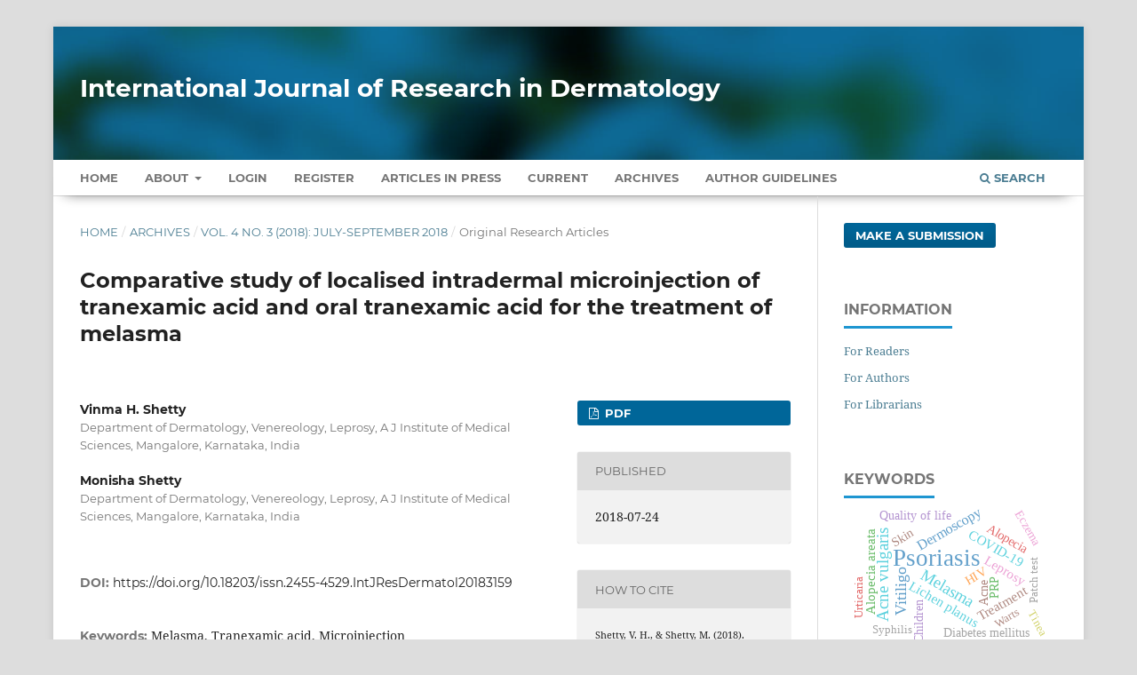

--- FILE ---
content_type: text/html; charset=utf-8
request_url: https://www.ijord.com/index.php/ijord/article/view/383
body_size: 9676
content:
<!DOCTYPE html>
<html lang="en-US" xml:lang="en-US">
<head>
	<meta charset="utf-8">
	<meta name="viewport" content="width=device-width, initial-scale=1.0" />
	<title>
		Comparative study of localised intradermal microinjection of tranexamic acid and oral tranexamic acid for the treatment of melasma
							| International Journal of Research in Dermatology
			</title>

	
<meta name="generator" content="Open Journal Systems 3.3.0.13">
<meta name="gs_meta_revision" content="1.1"/>
<meta name="citation_journal_title" content="International Journal of Research in Dermatology"/>
<meta name="citation_journal_abbrev" content="Int J Res Dermatol"/>
<meta name="citation_issn" content="2455-4529"/> 
<meta name="citation_author" content="Vinma H. Shetty"/>
<meta name="citation_author_institution" content="Department of Dermatology, Venereology, Leprosy, A J Institute of Medical Sciences, Mangalore, Karnataka, India"/>
<meta name="citation_author" content="Monisha Shetty"/>
<meta name="citation_author_institution" content="Department of Dermatology, Venereology, Leprosy, A J Institute of Medical Sciences, Mangalore, Karnataka, India"/>
<meta name="citation_title" content="Comparative study of localised intradermal microinjection of tranexamic acid and oral tranexamic acid for the treatment of melasma"/>
<meta name="citation_language" content="en"/>
<meta name="citation_date" content="2018/07/24"/>
<meta name="citation_volume" content="4"/>
<meta name="citation_issue" content="3"/>
<meta name="citation_firstpage" content="363"/>
<meta name="citation_lastpage" content="367"/>
<meta name="citation_doi" content="10.18203/issn.2455-4529.IntJResDermatol20183159"/>
<meta name="citation_abstract_html_url" content="https://www.ijord.com/index.php/ijord/article/view/383"/>
<meta name="citation_keywords" xml:lang="en" content="Melasma"/>
<meta name="citation_keywords" xml:lang="en" content="Tranexamic acid"/>
<meta name="citation_keywords" xml:lang="en" content="Microinjection"/>
<meta name="citation_pdf_url" content="https://www.ijord.com/index.php/ijord/article/download/383/222"/>
<meta name="citation_reference" content="Sarkar R, Arora P, Garg VK, Sonthalia S, Gokhale N. Melasma update. Indian Dermatol Online J. 2014;5:426-35."/>
<meta name="citation_reference" content="Gupta AK, Gover MD, Nouri K, Taylor S. The treatment of melasma: A review of clinical trials. J Am Acad Dermatol. 2006;55:1048-65."/>
<meta name="citation_reference" content="Bentley-Phillips B, Bayles MA.Cutaneous reactions to topical application of hydroquinone. Results of a 6-year investigation Afr Med J. 1975;49:1391-5."/>
<meta name="citation_reference" content="Hurley ME, Guervara IL, Gonzales RM, Pandya AG. Efficacy of glycolic acid peels in the treatment of melasma. Arch Dermatol. 2002;138:1578-82."/>
<meta name="citation_reference" content="Li YH, Chen JZ, Wei HC, Wu Y, Liu M, Xu YY, et al. Efficacy and safety of intense pulsed light in treatment of melasma in Chinese patients. Dermatol Surg. 2008;34:693-700."/>
<meta name="citation_reference" content="Ando H, Matsui MS, Ichihashi M. Quasi- drugs developed in Japan for the prevention or treatment of hyperpigmentary disorders. Int J Mol Sci. 2010;11:2566-75."/>
<meta name="citation_reference" content="Karn D, Kc S, Amatya A, Razouria EA, Timalsina M. Oral tranexamic acid for the treatment of melasma. Kathmandu Univ Med J (KUMJ). 2012;10:40-3."/>
<meta name="citation_reference" content="Calapai G, Gangemi S, Mannucci C, Miniullo PL, Casciaro M, Calapai F. Systematic review of tranexamic acid adverse reactions. J Pharmacovigil. 2015;3:1-7."/>
<meta name="citation_reference" content="Nijor T. Treatment of melasma with tranexamic acid. Clin Res. 1979;13:3129-31."/>
<meta name="citation_reference" content="Malathi M, Thappa DM. Systemic skin whitening/lightening agents: What is the evidence? Indian J Dermatol Venereol Leprol. 2013;79:842-6."/>
<meta name="citation_reference" content="Lee JH, Park JG, Lim SH, Kim JY, Ahn KY, et al. Localized intradermal microinjection of tranexamic acid for treatment of melasma in Asian patients: A Preliminary Clinical Trial Dermatol Surg. 2006;32:626-31."/>
<meta name="citation_reference" content="Maeda K, Tomita Y. Mechanism of the inhibitory effect of tranexamic acid on melanogenesis in cultured human melanocytes in the presence of keratinocyte- conditioned medium. J Health Sci. 2007;53(4):389-96."/>
<meta name="citation_reference" content="Li D, Shi Y, Li M, Liu J, Feng X. Tranexamic acid can treat ultraviolet radiation - induced pigmentation in guinea pigs. Eur J Dermatol. 2010;20:289-92."/>
<meta name="citation_reference" content="Elfar NN, El Maghraby GM. Efficacy of intradermal injection of tranexamic acid, topical silymarin and glycolic acid peeling in treatment of melasma: A comparative study. J Clin Exp Dermatol Res. 2015;6:1-7."/>
<meta name="citation_reference" content="Aamir S, Naseem R. Oral tranexamic acid in treatment of melasma in Pakistani population: A pilot study. J Pak Assoc Dermatol. 2014;24:198-203."/>
<meta name="citation_reference" content="Wu S, Shi H, Wu H, Yan S, Guo J, Sun Y, et al. Treatment of melasma with oral administration of tranexamic acid. Aesthetic Plast Surg. 2012;36:964-70."/>
<link rel="schema.DC" href="https://purl.org/dc/elements/1.1/" />
<meta name="DC.Creator.PersonalName" content="Vinma H. Shetty"/>
<meta name="DC.Creator.PersonalName" content="Monisha Shetty"/>
<meta name="DC.Date.created" scheme="ISO8601" content="2018-07-24"/>
<meta name="DC.Date.dateSubmitted" scheme="ISO8601" content="2018-04-02"/>
<meta name="DC.Date.issued" scheme="ISO8601" content="2018-07-24"/>
<meta name="DC.Date.modified" scheme="ISO8601" content="2018-07-24"/>
<meta name="DC.Description" xml:lang="en" content="Background: Melasma is an acquired hypermelanosis affecting the sun- exposed areas of the skin, most commonly the face and neck. Different treatment modalities have been utilized in different studies with varying, not so satisfactory outcomes. The aim of the study was to compare the efficacy of localized intradermal microinjection of tranexamic acid with oral tranexamic acid in melasma patients.Methods: It is a prospective comparative study. All patients enrolled in the study were divided into 2 groups - twenty in each treatment group. In group A, patients were given intradermal injections of tranexamic acid (4 mg/ml) once at three week intervals (0, 3, 6, 9, 12 weeks) for 12 weeks. Group B patients were given oral tranexamic acid 250 mg twice a day for 12 weeks. Following parameters were evaluated before and after 12 weeks of treatment: a) digital photographs b) MASI score c) patient subjective assessment d) dermoscopic photographs. Software (SPSS, version 16.0 statistical packages) was used.Results: Clinical efficacy of the treatment in 2 different groups showed higher efficacy with intradermal microinjection (35.6%) compare to oral tranexamic acid (21.7%). Patient's subjective assessment showed good improvement in 63.15% of cases in group A, whereas in group B 27.8% of cases showed good improvement.Conclusions: Intralesional localized microinjection of tranexamic acid is a promising new therapeutic modality for the treatment of resistant melasma."/>
<meta name="DC.Format" scheme="IMT" content="application/pdf"/>
<meta name="DC.Identifier" content="383"/>
<meta name="DC.Identifier.pageNumber" content="363-367"/>
<meta name="DC.Identifier.DOI" content="10.18203/issn.2455-4529.IntJResDermatol20183159"/>
<meta name="DC.Identifier.URI" content="https://www.ijord.com/index.php/ijord/article/view/383"/>
<meta name="DC.Language" scheme="ISO639-1" content="en"/>
<meta name="DC.Rights" content="Copyright (c) 2018 International Journal of Research in Dermatology"/>
<meta name="DC.Rights" content=""/>
<meta name="DC.Source" content="International Journal of Research in Dermatology"/>
<meta name="DC.Source.ISSN" content="2455-4529"/>
<meta name="DC.Source.Issue" content="3"/>
<meta name="DC.Source.Volume" content="4"/>
<meta name="DC.Source.URI" content="https://www.ijord.com/index.php/ijord"/>
<meta name="DC.Subject" xml:lang="en" content="Melasma"/>
<meta name="DC.Subject" xml:lang="en" content="Tranexamic acid"/>
<meta name="DC.Subject" xml:lang="en" content="Microinjection"/>
<meta name="DC.Title" content="Comparative study of localised intradermal microinjection of tranexamic acid and oral tranexamic acid for the treatment of melasma"/>
<meta name="DC.Type" content="Text.Serial.Journal"/>
<meta name="DC.Type.articleType" content="Original Research Articles"/>
	<link rel="stylesheet" href="https://www.ijord.com/index.php/ijord/$$$call$$$/page/page/css?name=stylesheet" type="text/css" /><link rel="stylesheet" href="https://www.ijord.com/lib/pkp/styles/fontawesome/fontawesome.css?v=3.3.0.13" type="text/css" /><link rel="stylesheet" href="https://www.ijord.com/plugins/generic/citations/css/citations.css?v=3.3.0.13" type="text/css" /><link rel="stylesheet" href="https://www.ijord.com/plugins/generic/paperbuzz/paperbuzzviz/assets/css/paperbuzzviz.css?v=3.3.0.13" type="text/css" /><link rel="stylesheet" href="https://www.ijord.com/public/journals/1/styleSheet.css?d=2024-12-27+12%3A10%3A06" type="text/css" />
</head>
<body class="pkp_page_article pkp_op_view" dir="ltr">

	<div class="pkp_structure_page">

				<header class="pkp_structure_head" id="headerNavigationContainer" role="banner">
						 <nav class="cmp_skip_to_content" aria-label="Jump to content links">
	<a href="#pkp_content_main">Skip to main content</a>
	<a href="#siteNav">Skip to main navigation menu</a>
		<a href="#pkp_content_footer">Skip to site footer</a>
</nav>

			<div class="pkp_head_wrapper">

				<div class="pkp_site_name_wrapper">
					<button class="pkp_site_nav_toggle">
						<span>Open Menu</span>
					</button>
										<div class="pkp_site_name">
																<a href="						https://www.ijord.com/index.php/ijord/index
					" class="is_text" style="text-transform: none;text-decoration: none;">International Journal of Research in Dermatology</a>
										</div>
				</div>

				
				<nav class="pkp_site_nav_menu" aria-label="Site Navigation">
					<a id="siteNav"></a>
					<div class="pkp_navigation_primary_row">
						<div class="pkp_navigation_primary_wrapper">
																				<ul id="navigationPrimary" class="pkp_navigation_primary pkp_nav_list">
		<li class><a href="https://www.ijord.com/index.php/ijord/index">Home</a></li>
								<li class="">
				<a href="https://www.ijord.com/index.php/ijord/about">
					About
				</a>
									<ul>
																					<li class="">
									<a href="https://www.ijord.com/index.php/ijord/about">
										About the Journal
									</a>
								</li>
																												<li class="">
									<a href="https://www.ijord.com/index.php/ijord/about/submissions">
										Submissions
									</a>
								</li>
																												<li class="">
									<a href="https://www.ijord.com/index.php/ijord/about/editorialTeam">
										Editorial Team
									</a>
								</li>
																												<li class="">
									<a href="https://www.ijord.com/index.php/ijord/about/privacy">
										Privacy Statement
									</a>
								</li>
																												<li class="">
									<a href="https://www.ijord.com/index.php/ijord/about/contact">
										Contact
									</a>
								</li>
																		</ul>
							</li>
															<li class="">
				<a href="https://www.ijord.com/index.php/ijord/login">
					Login
				</a>
							</li>
								<li class="">
				<a href="https://www.ijord.com/index.php/ijord/user/register">
					Register
				</a>
							</li>
								<li class="">
				<a href="https://www.ijord.com/index.php/ijord/issue/view/3">
					Articles In Press
				</a>
							</li>
								<li class="">
				<a href="https://www.ijord.com/index.php/ijord/issue/current">
					Current
				</a>
							</li>
								<li class="">
				<a href="https://www.ijord.com/index.php/ijord/issue/archive">
					Archives
				</a>
							</li>
				<li class><a href="https://www.ijord.com/index.php/ijord/about/submissions#authorGuidelines">Author Guidelines</a></li>
	</ul>

				

																						<div class="pkp_navigation_search_wrapper">
									<a href="https://www.ijord.com/index.php/ijord/search" class="pkp_search pkp_search_desktop">
										<span class="fa fa-search" aria-hidden="true"></span>
										Search
									</a>
								</div>
													</div>
					</div>
				</nav>
			</div><!-- .pkp_head_wrapper -->
		</header><!-- .pkp_structure_head -->

						<div class="pkp_structure_content has_sidebar">
			<div class="pkp_structure_main" role="main">
				<a id="pkp_content_main"></a>

<div class="page page_article">
			<nav class="cmp_breadcrumbs" role="navigation" aria-label="You are here:">
	<ol>
		<li>
			<a href="https://www.ijord.com/index.php/ijord/index">
				Home
			</a>
			<span class="separator">/</span>
		</li>
		<li>
			<a href="https://www.ijord.com/index.php/ijord/issue/archive">
				Archives
			</a>
			<span class="separator">/</span>
		</li>
					<li>
				<a href="https://www.ijord.com/index.php/ijord/issue/view/14">
					Vol. 4 No. 3 (2018): July-September 2018
				</a>
				<span class="separator">/</span>
			</li>
				<li class="current" aria-current="page">
			<span aria-current="page">
									Original Research Articles
							</span>
		</li>
	</ol>
</nav>
	
		  	 <article class="obj_article_details">

		
	<h1 class="page_title">
		Comparative study of localised intradermal microinjection of tranexamic acid and oral tranexamic acid for the treatment of melasma
	</h1>

	
	<div class="row">
		<div class="main_entry">

							<section class="item authors">
					<h2 class="pkp_screen_reader">Authors</h2>
					<ul class="authors">
											<li>
							<span class="name">
								Vinma H. Shetty
							</span>
															<span class="affiliation">
									Department of Dermatology, Venereology, Leprosy, A J Institute of Medical Sciences, Mangalore, Karnataka, India
																	</span>
																				</li>
											<li>
							<span class="name">
								Monisha Shetty
							</span>
															<span class="affiliation">
									Department of Dermatology, Venereology, Leprosy, A J Institute of Medical Sciences, Mangalore, Karnataka, India
																	</span>
																				</li>
										</ul>
				</section>
			
																												<section class="item doi">
						<h2 class="label">
														DOI:
						</h2>
						<span class="value">
							<a href="https://doi.org/10.18203/issn.2455-4529.IntJResDermatol20183159">
								https://doi.org/10.18203/issn.2455-4529.IntJResDermatol20183159
							</a>
						</span>
					</section>
							
									<section class="item keywords">
				<h2 class="label">
										Keywords:
				</h2>
				<span class="value">
											Melasma, 											Tranexamic acid, 											Microinjection									</span>
			</section>
			
										<section class="item abstract">
					<h2 class="label">Abstract</h2>
					<p><strong>Background:</strong> Melasma is an acquired hypermelanosis affecting the sun- exposed areas of the skin, most commonly the face and neck. Different treatment modalities have been utilized in different studies with varying, not so satisfactory outcomes. The aim of the study was to compare the efficacy of localized intradermal microinjection of tranexamic acid with oral tranexamic acid in melasma patients.</p><p><strong>Methods:</strong> It is a prospective comparative study. All patients enrolled in the study were divided into 2 groups - twenty in each treatment group. In group A, patients were given intradermal injections of tranexamic acid (4 mg/ml) once at three week intervals (0, 3, 6, 9, 12 weeks) for 12 weeks. Group B patients were given oral tranexamic acid 250 mg twice a day for 12 weeks. Following parameters were evaluated before and after 12 weeks of treatment: a) digital photographs b) MASI score c) patient subjective assessment d) dermoscopic photographs. Software (SPSS, version 16.0 statistical packages) was used.<strong></strong></p><p><strong>Results:</strong> Clinical efficacy of the treatment in 2 different groups showed higher efficacy with intradermal microinjection (35.6%) compare to oral tranexamic acid (21.7%). Patient's subjective assessment showed good improvement in 63.15% of cases in group A, whereas in group B 27.8% of cases showed good improvement.</p><p><strong>Conclusions:</strong> Intralesional localized microinjection of tranexamic acid is a promising new therapeutic modality for the treatment of resistant melasma.</p>
				</section>
			
			<div class="item downloads_chart">
	<h3 class="label">
		Metrics
	</h3>
	<div id="paperbuzz"><div id="loading">Metrics Loading ...</div></div>
	<script type="001b6e78d3a30429cbab7441-text/javascript">
		window.onload = function () {
			var options = {
				paperbuzzStatsJson: JSON.parse('{\"altmetrics_sources\":[{\"events\":null,\"events_count\":1022,\"events_count_by_day\":[{\"count\":6,\"date\":\"2018-07-24\"},{\"count\":6,\"date\":\"2018-07-25\"},{\"count\":1,\"date\":\"2018-07-26\"},{\"count\":2,\"date\":\"2018-07-27\"},{\"count\":1,\"date\":\"2018-07-28\"},{\"count\":4,\"date\":\"2018-07-31\"},{\"count\":1,\"date\":\"2018-08-01\"},{\"count\":2,\"date\":\"2018-08-02\"},{\"count\":1,\"date\":\"2018-08-04\"},{\"count\":1,\"date\":\"2018-08-06\"},{\"count\":3,\"date\":\"2018-08-07\"},{\"count\":4,\"date\":\"2018-08-09\"},{\"count\":3,\"date\":\"2018-08-12\"},{\"count\":1,\"date\":\"2018-08-13\"},{\"count\":2,\"date\":\"2018-08-14\"},{\"count\":1,\"date\":\"2018-08-17\"},{\"count\":3,\"date\":\"2018-08-18\"},{\"count\":1,\"date\":\"2018-08-19\"},{\"count\":2,\"date\":\"2018-08-20\"},{\"count\":4,\"date\":\"2018-08-21\"},{\"count\":1,\"date\":\"2018-08-22\"},{\"count\":2,\"date\":\"2018-08-23\"}],\"events_count_by_month\":[{\"count\":20,\"date\":\"2018-07\"},{\"count\":42,\"date\":\"2018-08\"},{\"count\":34,\"date\":\"2018-09\"},{\"count\":42,\"date\":\"2018-10\"},{\"count\":33,\"date\":\"2018-11\"},{\"count\":27,\"date\":\"2018-12\"},{\"count\":18,\"date\":\"2019-01\"},{\"count\":31,\"date\":\"2019-02\"},{\"count\":40,\"date\":\"2019-03\"},{\"count\":10,\"date\":\"2019-04\"},{\"count\":17,\"date\":\"2019-05\"},{\"count\":13,\"date\":\"2019-06\"},{\"count\":15,\"date\":\"2019-07\"},{\"count\":14,\"date\":\"2019-08\"},{\"count\":15,\"date\":\"2019-09\"},{\"count\":8,\"date\":\"2019-10\"},{\"count\":18,\"date\":\"2019-11\"},{\"count\":13,\"date\":\"2019-12\"},{\"count\":10,\"date\":\"2020-01\"},{\"count\":13,\"date\":\"2020-02\"},{\"count\":17,\"date\":\"2020-03\"},{\"count\":17,\"date\":\"2020-04\"},{\"count\":8,\"date\":\"2020-05\"},{\"count\":13,\"date\":\"2020-06\"},{\"count\":6,\"date\":\"2020-07\"},{\"count\":8,\"date\":\"2020-08\"},{\"count\":9,\"date\":\"2020-09\"},{\"count\":8,\"date\":\"2020-10\"},{\"count\":7,\"date\":\"2020-11\"},{\"count\":11,\"date\":\"2020-12\"},{\"count\":12,\"date\":\"2021-01\"},{\"count\":4,\"date\":\"2021-02\"},{\"count\":11,\"date\":\"2021-03\"},{\"count\":9,\"date\":\"2021-04\"},{\"count\":10,\"date\":\"2021-05\"},{\"count\":9,\"date\":\"2021-06\"},{\"count\":7,\"date\":\"2021-07\"},{\"count\":7,\"date\":\"2021-08\"},{\"count\":6,\"date\":\"2021-09\"},{\"count\":25,\"date\":\"2021-10\"},{\"count\":13,\"date\":\"2021-11\"},{\"count\":5,\"date\":\"2021-12\"},{\"count\":6,\"date\":\"2022-01\"},{\"count\":2,\"date\":\"2022-02\"},{\"count\":5,\"date\":\"2022-03\"},{\"count\":6,\"date\":\"2022-04\"},{\"count\":3,\"date\":\"2022-05\"},{\"count\":14,\"date\":\"2022-06\"},{\"count\":11,\"date\":\"2022-07\"},{\"count\":11,\"date\":\"2022-08\"},{\"count\":3,\"date\":\"2022-09\"},{\"count\":13,\"date\":\"2022-10\"},{\"count\":11,\"date\":\"2022-11\"},{\"count\":4,\"date\":\"2022-12\"},{\"count\":2,\"date\":\"2023-01\"},{\"count\":2,\"date\":\"2023-02\"},{\"count\":7,\"date\":\"2023-03\"},{\"count\":6,\"date\":\"2023-04\"},{\"count\":5,\"date\":\"2023-05\"},{\"count\":12,\"date\":\"2023-06\"},{\"count\":4,\"date\":\"2023-07\"},{\"count\":5,\"date\":\"2023-08\"},{\"count\":5,\"date\":\"2023-09\"},{\"count\":5,\"date\":\"2023-10\"},{\"count\":5,\"date\":\"2023-11\"},{\"count\":7,\"date\":\"2023-12\"},{\"count\":19,\"date\":\"2024-01\"},{\"count\":6,\"date\":\"2024-02\"},{\"count\":18,\"date\":\"2024-03\"},{\"count\":16,\"date\":\"2024-04\"},{\"count\":7,\"date\":\"2024-05\"},{\"count\":7,\"date\":\"2024-06\"},{\"count\":9,\"date\":\"2024-07\"},{\"count\":5,\"date\":\"2024-08\"},{\"count\":8,\"date\":\"2024-09\"},{\"count\":4,\"date\":\"2024-10\"},{\"count\":12,\"date\":\"2024-11\"},{\"count\":2,\"date\":\"2024-12\"},{\"count\":6,\"date\":\"2025-01\"},{\"count\":3,\"date\":\"2025-02\"},{\"count\":8,\"date\":\"2025-03\"},{\"count\":7,\"date\":\"2025-04\"},{\"count\":8,\"date\":\"2025-05\"},{\"count\":5,\"date\":\"2025-06\"},{\"count\":15,\"date\":\"2025-07\"},{\"count\":4,\"date\":\"2025-08\"},{\"count\":7,\"date\":\"2025-09\"},{\"count\":13,\"date\":\"2025-10\"},{\"count\":13,\"date\":\"2025-11\"},{\"count\":7,\"date\":\"2025-12\"},{\"count\":4,\"date\":\"2026-01\"}],\"events_count_by_year\":[{\"count\":198,\"date\":null},{\"count\":212,\"date\":null},{\"count\":127,\"date\":null},{\"count\":118,\"date\":null},{\"count\":89,\"date\":null},{\"count\":65,\"date\":null},{\"count\":113,\"date\":null},{\"count\":96,\"date\":null},{\"count\":4,\"date\":null}],\"source\":{\"display_name\":\"PDF views\"},\"source_id\":\"pdf\"}]}'),
				minItemsToShowGraph: {
					minEventsForYearly: 10,
					minEventsForMonthly: 10,
					minEventsForDaily: 6,
					minYearsForYearly: 3,
					minMonthsForMonthly: 2,
					minDaysForDaily: 1 //first 30 days only
				},
				graphheight: 150,
				graphwidth: 300,
				showTitle: false,
				showMini: false,
								published_date: [2018, 7, 24],
							}

			var paperbuzzviz = undefined;
			paperbuzzviz = new PaperbuzzViz(options);
			paperbuzzviz.initViz();
		}
	</script>
</div>

																																																<section class="item author_bios">
					<h2 class="label">
													Author Biographies
											</h2>
																		<section class="sub_item">
								<h3 class="label">
																																							Vinma H. Shetty, <span class="affiliation">Department of Dermatology, Venereology, Leprosy, A J Institute of Medical Sciences, Mangalore, Karnataka, India</span>
																	</h3>
								<div class="value">
									Associate Professor;  Department of Dermatology, Venereology and leprosy
								</div>
							</section>
																								<section class="sub_item">
								<h3 class="label">
																																							Monisha Shetty, <span class="affiliation">Department of Dermatology, Venereology, Leprosy, A J Institute of Medical Sciences, Mangalore, Karnataka, India</span>
																	</h3>
								<div class="value">
									Post graduate; Department of Dermatology
								</div>
							</section>
															</section>
			
										<section class="item references" style="word-break: break-word;">
					<h2 class="label">
						References
					</h2>
					<div class="value">
																					<p>Sarkar R, Arora P, Garg VK, Sonthalia S, Gokhale N. Melasma update. Indian Dermatol Online J. 2014;5:426-35. </p>
															<p>Gupta AK, Gover MD, Nouri K, Taylor S. The treatment of melasma: A review of clinical trials. J Am Acad Dermatol. 2006;55:1048-65. </p>
															<p>Bentley-Phillips B, Bayles MA.Cutaneous reactions to topical application of hydroquinone. Results of a 6-year investigation Afr Med J. 1975;49:1391-5. </p>
															<p>Hurley ME, Guervara IL, Gonzales RM, Pandya AG. Efficacy of glycolic acid peels in the treatment of melasma. Arch Dermatol. 2002;138:1578-82. </p>
															<p>Li YH, Chen JZ, Wei HC, Wu Y, Liu M, Xu YY, et al. Efficacy and safety of intense pulsed light in treatment of melasma in Chinese patients. Dermatol Surg. 2008;34:693-700. </p>
															<p>Ando H, Matsui MS, Ichihashi M. Quasi- drugs developed in Japan for the prevention or treatment of hyperpigmentary disorders. Int J Mol Sci. 2010;11:2566-75. </p>
															<p>Karn D, Kc S, Amatya A, Razouria EA, Timalsina M. Oral tranexamic acid for the treatment of melasma. Kathmandu Univ Med J (KUMJ). 2012;10:40-3. </p>
															<p>Calapai G, Gangemi S, Mannucci C, Miniullo PL, Casciaro M, Calapai F. Systematic review of tranexamic acid adverse reactions. J Pharmacovigil. 2015;3:1-7. </p>
															<p>Nijor T. Treatment of melasma with tranexamic acid. Clin Res. 1979;13:3129-31. </p>
															<p>Malathi M, Thappa DM. Systemic skin whitening/lightening agents: What is the evidence? Indian J Dermatol Venereol Leprol. 2013;79:842-6. </p>
															<p>Lee JH, Park JG, Lim SH, Kim JY, Ahn KY, et al. Localized intradermal microinjection of tranexamic acid for treatment of melasma in Asian patients: A Preliminary Clinical Trial Dermatol Surg. 2006;32:626-31. </p>
															<p>Maeda K, Tomita Y. Mechanism of the inhibitory effect of tranexamic acid on melanogenesis in cultured human melanocytes in the presence of keratinocyte- conditioned medium. J Health Sci. 2007;53(4):389-96. </p>
															<p>Li D, Shi Y, Li M, Liu J, Feng X. Tranexamic acid can treat ultraviolet radiation - induced pigmentation in guinea pigs. Eur J Dermatol. 2010;20:289-92. </p>
															<p>Elfar NN, El Maghraby GM. Efficacy of intradermal injection of tranexamic acid, topical silymarin and glycolic acid peeling in treatment of melasma: A comparative study. J Clin Exp Dermatol Res. 2015;6:1-7. </p>
															<p>Aamir S, Naseem R. Oral tranexamic acid in treatment of melasma in Pakistani population: A pilot study. J Pak Assoc Dermatol. 2014;24:198-203. </p>
															<p>Wu S, Shi H, Wu H, Yan S, Guo J, Sun Y, et al. Treatment of melasma with oral administration of tranexamic acid. Aesthetic Plast Surg. 2012;36:964-70. </p>
																		</div>
				</section>
			
		</div><!-- .main_entry -->

		<div class="entry_details">

						
										<div class="item galleys">
					<h2 class="pkp_screen_reader">
						Downloads
					</h2>
					<ul class="value galleys_links">
													<li>
								
	
							

<a class="obj_galley_link pdf" href="https://www.ijord.com/index.php/ijord/article/view/383/222">

		
	PDF

	</a>
							</li>
											</ul>
				</div>
						
						<div class="item published">
				<section class="sub_item">
					<h2 class="label">
						Published
					</h2>
					<div class="value">
																			<span>2018-07-24</span>
																	</div>
				</section>
							</div>
			
										<div class="item citation">
					<section class="sub_item citation_display">
						<h2 class="label">
							How to Cite
						</h2>
						<div class="value">
							<div id="citationOutput" role="region" aria-live="polite">
								<div class="csl-bib-body">
  <div class="csl-entry">Shetty, V. H., &#38; Shetty, M. (2018). Comparative study of localised intradermal microinjection of tranexamic acid and oral tranexamic acid for the treatment of melasma. <i>International Journal of Research in Dermatology</i>, <i>4</i>(3), 363–367. https://doi.org/10.18203/issn.2455-4529.IntJResDermatol20183159</div>
</div>
							</div>
							<div class="citation_formats">
								<button class="cmp_button citation_formats_button" aria-controls="cslCitationFormats" aria-expanded="false" data-csl-dropdown="true">
									More Citation Formats
								</button>
								<div id="cslCitationFormats" class="citation_formats_list" aria-hidden="true">
									<ul class="citation_formats_styles">
																					<li>
												<a
													aria-controls="citationOutput"
													href="https://www.ijord.com/index.php/ijord/citationstylelanguage/get/acm-sig-proceedings?submissionId=383&amp;publicationId=293"
													data-load-citation
													data-json-href="https://www.ijord.com/index.php/ijord/citationstylelanguage/get/acm-sig-proceedings?submissionId=383&amp;publicationId=293&amp;return=json"
												>
													ACM
												</a>
											</li>
																					<li>
												<a
													aria-controls="citationOutput"
													href="https://www.ijord.com/index.php/ijord/citationstylelanguage/get/acs-nano?submissionId=383&amp;publicationId=293"
													data-load-citation
													data-json-href="https://www.ijord.com/index.php/ijord/citationstylelanguage/get/acs-nano?submissionId=383&amp;publicationId=293&amp;return=json"
												>
													ACS
												</a>
											</li>
																					<li>
												<a
													aria-controls="citationOutput"
													href="https://www.ijord.com/index.php/ijord/citationstylelanguage/get/apa?submissionId=383&amp;publicationId=293"
													data-load-citation
													data-json-href="https://www.ijord.com/index.php/ijord/citationstylelanguage/get/apa?submissionId=383&amp;publicationId=293&amp;return=json"
												>
													APA
												</a>
											</li>
																					<li>
												<a
													aria-controls="citationOutput"
													href="https://www.ijord.com/index.php/ijord/citationstylelanguage/get/associacao-brasileira-de-normas-tecnicas?submissionId=383&amp;publicationId=293"
													data-load-citation
													data-json-href="https://www.ijord.com/index.php/ijord/citationstylelanguage/get/associacao-brasileira-de-normas-tecnicas?submissionId=383&amp;publicationId=293&amp;return=json"
												>
													ABNT
												</a>
											</li>
																					<li>
												<a
													aria-controls="citationOutput"
													href="https://www.ijord.com/index.php/ijord/citationstylelanguage/get/chicago-author-date?submissionId=383&amp;publicationId=293"
													data-load-citation
													data-json-href="https://www.ijord.com/index.php/ijord/citationstylelanguage/get/chicago-author-date?submissionId=383&amp;publicationId=293&amp;return=json"
												>
													Chicago
												</a>
											</li>
																					<li>
												<a
													aria-controls="citationOutput"
													href="https://www.ijord.com/index.php/ijord/citationstylelanguage/get/harvard-cite-them-right?submissionId=383&amp;publicationId=293"
													data-load-citation
													data-json-href="https://www.ijord.com/index.php/ijord/citationstylelanguage/get/harvard-cite-them-right?submissionId=383&amp;publicationId=293&amp;return=json"
												>
													Harvard
												</a>
											</li>
																					<li>
												<a
													aria-controls="citationOutput"
													href="https://www.ijord.com/index.php/ijord/citationstylelanguage/get/ieee?submissionId=383&amp;publicationId=293"
													data-load-citation
													data-json-href="https://www.ijord.com/index.php/ijord/citationstylelanguage/get/ieee?submissionId=383&amp;publicationId=293&amp;return=json"
												>
													IEEE
												</a>
											</li>
																					<li>
												<a
													aria-controls="citationOutput"
													href="https://www.ijord.com/index.php/ijord/citationstylelanguage/get/modern-language-association?submissionId=383&amp;publicationId=293"
													data-load-citation
													data-json-href="https://www.ijord.com/index.php/ijord/citationstylelanguage/get/modern-language-association?submissionId=383&amp;publicationId=293&amp;return=json"
												>
													MLA
												</a>
											</li>
																					<li>
												<a
													aria-controls="citationOutput"
													href="https://www.ijord.com/index.php/ijord/citationstylelanguage/get/turabian-fullnote-bibliography?submissionId=383&amp;publicationId=293"
													data-load-citation
													data-json-href="https://www.ijord.com/index.php/ijord/citationstylelanguage/get/turabian-fullnote-bibliography?submissionId=383&amp;publicationId=293&amp;return=json"
												>
													Turabian
												</a>
											</li>
																					<li>
												<a
													aria-controls="citationOutput"
													href="https://www.ijord.com/index.php/ijord/citationstylelanguage/get/vancouver?submissionId=383&amp;publicationId=293"
													data-load-citation
													data-json-href="https://www.ijord.com/index.php/ijord/citationstylelanguage/get/vancouver?submissionId=383&amp;publicationId=293&amp;return=json"
												>
													Vancouver
												</a>
											</li>
																			</ul>
																			<div class="label">
											Download Citation
										</div>
										<ul class="citation_formats_styles">
																							<li>
													<a href="https://www.ijord.com/index.php/ijord/citationstylelanguage/download/ris?submissionId=383&amp;publicationId=293">
														<span class="fa fa-download"></span>
														Endnote/Zotero/Mendeley (RIS)
													</a>
												</li>
																							<li>
													<a href="https://www.ijord.com/index.php/ijord/citationstylelanguage/download/bibtex?submissionId=383&amp;publicationId=293">
														<span class="fa fa-download"></span>
														BibTeX
													</a>
												</li>
																					</ul>
																	</div>
							</div>
						</div>
					</section>
				</div>
			
										<div class="item issue">

											<section class="sub_item">
							<h2 class="label">
								Issue
							</h2>
							<div class="value">
								<a class="title" href="https://www.ijord.com/index.php/ijord/issue/view/14">
									Vol. 4 No. 3 (2018): July-September 2018
								</a>
							</div>
						</section>
					
											<section class="sub_item">
							<h2 class="label">
								Section
							</h2>
							<div class="value">
								Original Research Articles
							</div>
						</section>
					
									</div>
			
															
						
			<div class="item citations-container" data-image-path="https://www.ijord.com/plugins/generic/citations/images/" data-citations-url="https://www.ijord.com/index.php/ijord/citations/get?citationsId=10.18203%2Fissn.2455-4529.IntJResDermatol20183159&amp;citationsShowList=1&amp;citationsProvider=crossref"
     data-citations-provider="crossref" data-citations-total="1" data-citations-list="1"
     data-show-google="1" data-show-pmc="1">
	<div id="citations-loader"></div>
	<div class="citations-count">
		<div class="citations-count-crossref">
			<img class="img-fluid" src="https://www.ijord.com/plugins/generic/citations/images/crossref.png" alt="Crossref"/>
			<div class="badge_total"></div>
		</div>
		<div class="citations-count-scopus">
			<img src="https://www.ijord.com/plugins/generic/citations/images/scopus.png" alt="Scopus"/>
			<br/>
			<span class="badge_total"></span>
		</div>
		<div class="citations-count-google">
			<a href="https://scholar.google.com/scholar?q=10.18203/issn.2455-4529.IntJResDermatol20183159" target="_blank" rel="noreferrer">
				<img src="https://www.ijord.com/plugins/generic/citations/images/scholar.png" alt="Google Scholar"/>
			</a>
		</div>
		<div class="citations-count-pmc">
			<a href="http://europepmc.org/search?scope=fulltext&query=(REF:10.18203/issn.2455-4529.IntJResDermatol20183159)" target="_blank" rel="noreferrer">
				<img src="https://www.ijord.com/plugins/generic/citations/images/pmc.png" alt="Europe PMC"/>
				<br/>
				<span class="badge_total"></span>
			</a>
		</div>
	</div>
	<div class="citations-list"></div>
    </div>


		</div><!-- .entry_details -->
	</div><!-- .row -->

</article>

	

</div><!-- .page -->

	</div><!-- pkp_structure_main -->

									<div class="pkp_structure_sidebar left" role="complementary" aria-label="Sidebar">
				 
<div class="pkp_block block_make_submission">
	<h2 class="pkp_screen_reader">
		Make a Submission
	</h2>

	<div class="content">
		<a class="block_make_submission_link" href="https://www.ijord.com/index.php/ijord/about/submissions">
			Make a Submission
		</a>
	</div>
</div>
<div class="pkp_block block_information">
	<h2 class="title">Information</h2>
	<div class="content">
		<ul>
							<li>
					<a href="https://www.ijord.com/index.php/ijord/information/readers">
						For Readers
					</a>
				</li>
										<li>
					<a href="https://www.ijord.com/index.php/ijord/information/authors">
						For Authors
					</a>
				</li>
										<li>
					<a href="https://www.ijord.com/index.php/ijord/information/librarians">
						For Librarians
					</a>
				</li>
					</ul>
	</div>
</div>
<div class="pkp_block block_Keywordcloud">
	<span class="title">Keywords</span>
	<div class="content" id='wordcloud'></div>

	<script type="001b6e78d3a30429cbab7441-text/javascript">
	function randomColor() {
		var cores = ['#1f77b4', '#ff7f0e', '#2ca02c', '#d62728', '#9467bd', '#8c564b', '#e377c2', '#7f7f7f', '#bcbd22', '#17becf'];
		return cores[Math.floor(Math.random()*cores.length)];
	}

	document.addEventListener("DOMContentLoaded", function() {
		var keywords = [{"text":"Psoriasis","size":66},{"text":"Acne vulgaris","size":34},{"text":"Melasma","size":32},{"text":"Dermatophytosis","size":31},{"text":"Vitiligo","size":30},{"text":"Cutaneous manifestations","size":23},{"text":"Dermoscopy","size":22},{"text":"Leprosy","size":20},{"text":"Lichen planus","size":18},{"text":"Treatment","size":18},{"text":"COVID-19","size":18},{"text":"Alopecia areata","size":18},{"text":"Androgenetic alopecia","size":17},{"text":"HIV","size":17},{"text":"Metabolic syndrome","size":17},{"text":"Quality of life","size":17},{"text":"Acne","size":17},{"text":"Hyperpigmentation","size":17},{"text":"Skin","size":16},{"text":"Histopathology","size":16},{"text":"Alopecia","size":16},{"text":"Dermatology","size":16},{"text":"Epidemiology","size":15},{"text":"Atopic dermatitis","size":15},{"text":"Diabetes mellitus","size":13},{"text":"Children","size":13},{"text":"PRP","size":13},{"text":"Dermatoses","size":12},{"text":"Eczema","size":12},{"text":"Prevalence","size":12},{"text":"Immunotherapy","size":12},{"text":"Patch test","size":11},{"text":"Tinea","size":11},{"text":"Minoxidil","size":11},{"text":"Allergic contact dermatitis","size":11},{"text":"Warts","size":10},{"text":"Xerosis","size":10},{"text":"Urticaria","size":10},{"text":"Syphilis","size":9},{"text":"Cutaneous","size":9},{"text":"Chronic urticaria","size":9},{"text":"Pemphigus","size":9},{"text":"Efficacy","size":8},{"text":"Fungal infections","size":8},{"text":"Platelet rich plasma","size":8},{"text":"Basal cell carcinoma","size":8},{"text":"Topical corticosteroids","size":8},{"text":"Autologous serum skin test","size":8},{"text":"Skin diseases","size":8},{"text":"Adverse effects","size":8}];
		var totalWeight = 0;
		var width = 300;
		var height = 200;
		var transitionDuration = 200;	
		var length_keywords = keywords.length;
		var layout = d3.layout.cloud();

		layout.size([width, height])
			.words(keywords)
			.fontSize(function(d)
			{
				return fontSize(+d.size);
			})
			.on('end', draw);
		
		var svg = d3.select("#wordcloud").append("svg")
			.attr("viewBox", "0 0 " + width + " " + height)	
			.attr("width", '100%');		
		
		function update() {
			var words = layout.words();
			fontSize = d3.scaleLinear().range([16, 34]);
			if (words.length) {
				fontSize.domain([+words[words.length - 1].size || 1, +words[0].size]);
			}
		}
		
		keywords.forEach(function(item,index){totalWeight += item.size;});

		update();

		function draw(words, bounds) {
			var w = layout.size()[0],
                h = layout.size()[1];

			scaling = bounds
                ? Math.min(
                      w / Math.abs(bounds[1].x - w / 2),
                      w / Math.abs(bounds[0].x - w / 2),
                      h / Math.abs(bounds[1].y - h / 2),
                      h / Math.abs(bounds[0].y - h / 2),
                  ) / 2
                : 1;

			svg
			.append("g")
			.attr(
                "transform",
                "translate(" + [w >> 1, h >> 1] + ")scale(" + scaling + ")",
            )
			.selectAll("text")
				.data(words)
			.enter().append("text")
				.style("font-size", function(d) { return d.size + "px"; })
				.style("font-family", 'serif')
				.style("fill", randomColor)
				.style('cursor', 'pointer')
				.style('opacity', 0.7)
				.attr('class', 'keyword')
				.attr("text-anchor", "middle")
				.attr("transform", function(d) {
					return "translate(" + [d.x, d.y] + ")rotate(" + d.rotate + ")";
				}) 
				.text(function(d) { return d.text; })
				.on("click", function(d, i){
					window.location = "https://www.ijord.com/index.php/ijord/search?query=QUERY_SLUG".replace(/QUERY_SLUG/, encodeURIComponent(''+d.text+''));
				})
				.on("mouseover", function(d, i) {
					d3.select(this).transition()
						.duration(transitionDuration)
						.style('font-size',function(d) { return (d.size + 3) + "px"; })
						.style('opacity', 1);
				})
				.on("mouseout", function(d, i) {
					d3.select(this).transition()
						.duration(transitionDuration)
						.style('font-size',function(d) { return d.size + "px"; })
						.style('opacity', 0.7);
				})
				.on('resize', function() { update() });
		}

		layout.start();

	});

	</script>
</div><div class="pkp_block block_web_feed">
	<h2 class="title">Current Issue</h2>
	<div class="content">
		<ul>
			<li>
				<a href="https://www.ijord.com/index.php/ijord/gateway/plugin/WebFeedGatewayPlugin/atom">
					<img src="https://www.ijord.com/lib/pkp/templates/images/atom.svg" alt="Atom logo">
				</a>
			</li>
			<li>
				<a href="https://www.ijord.com/index.php/ijord/gateway/plugin/WebFeedGatewayPlugin/rss2">
					<img src="https://www.ijord.com/lib/pkp/templates/images/rss20_logo.svg" alt="RSS2 logo">
				</a>
			</li>
			<li>
				<a href="https://www.ijord.com/index.php/ijord/gateway/plugin/WebFeedGatewayPlugin/rss">
					<img src="https://www.ijord.com/lib/pkp/templates/images/rss10_logo.svg" alt="RSS1 logo">
				</a>
			</li>
		</ul>
	</div>
</div>

			</div><!-- pkp_sidebar.left -->
			</div><!-- pkp_structure_content -->

<div class="pkp_structure_footer_wrapper" role="contentinfo">
	<a id="pkp_content_footer"></a>

	<div class="pkp_structure_footer">

					<div class="pkp_footer_content">
				<p>International Journal of Research in Dermatology. Copyright © 2025.</p>
<p>ISSN: 2455-4529</p>
<p><a href="mailto:medipeditor@gmail.com" target="_blank" rel="noopener">medipeditor@gmail.com</a>, <a href="mailto:editor@ijord.com" target="_blank" rel="noopener">editor@ijord.com</a></p>
			</div>
			</div>
</div><!-- pkp_structure_footer_wrapper -->

</div><!-- pkp_structure_page -->

<script src="https://www.ijord.com/lib/pkp/lib/vendor/components/jquery/jquery.min.js?v=3.3.0.13" type="001b6e78d3a30429cbab7441-text/javascript"></script><script src="https://www.ijord.com/lib/pkp/lib/vendor/components/jqueryui/jquery-ui.min.js?v=3.3.0.13" type="001b6e78d3a30429cbab7441-text/javascript"></script><script src="https://www.ijord.com/plugins/themes/default/js/lib/popper/popper.js?v=3.3.0.13" type="001b6e78d3a30429cbab7441-text/javascript"></script><script src="https://www.ijord.com/plugins/themes/default/js/lib/bootstrap/util.js?v=3.3.0.13" type="001b6e78d3a30429cbab7441-text/javascript"></script><script src="https://www.ijord.com/plugins/themes/default/js/lib/bootstrap/dropdown.js?v=3.3.0.13" type="001b6e78d3a30429cbab7441-text/javascript"></script><script src="https://www.ijord.com/plugins/themes/default/js/main.js?v=3.3.0.13" type="001b6e78d3a30429cbab7441-text/javascript"></script><script src="https://www.ijord.com/plugins/generic/citationStyleLanguage/js/articleCitation.js?v=3.3.0.13" type="001b6e78d3a30429cbab7441-text/javascript"></script><script src="https://d3js.org/d3.v4.js?v=3.3.0.13" type="001b6e78d3a30429cbab7441-text/javascript"></script><script src="https://cdnjs.cloudflare.com/ajax/libs/d3-tip/0.9.1/d3-tip.min.js?v=3.3.0.13" type="001b6e78d3a30429cbab7441-text/javascript"></script><script src="https://www.ijord.com/plugins/generic/paperbuzz/paperbuzzviz/paperbuzzviz.js?v=3.3.0.13" type="001b6e78d3a30429cbab7441-text/javascript"></script><script src="https://www.ijord.com/plugins/generic/citations/js/citations.js?v=3.3.0.13" type="001b6e78d3a30429cbab7441-text/javascript"></script><script src="https://cdn.jsdelivr.net/gh/holtzy/D3-graph-gallery@master/LIB/d3.layout.cloud.js?v=3.3.0.13" type="001b6e78d3a30429cbab7441-text/javascript"></script><script type="001b6e78d3a30429cbab7441-text/javascript">
(function (w, d, s, l, i) { w[l] = w[l] || []; var f = d.getElementsByTagName(s)[0],
j = d.createElement(s), dl = l != 'dataLayer' ? '&l=' + l : ''; j.async = true; 
j.src = 'https://www.googletagmanager.com/gtag/js?id=' + i + dl; f.parentNode.insertBefore(j, f); 
function gtag(){dataLayer.push(arguments)}; gtag('js', new Date()); gtag('config', i); })
(window, document, 'script', 'dataLayer', 'UA-130662560-11');
</script>


<script src="/cdn-cgi/scripts/7d0fa10a/cloudflare-static/rocket-loader.min.js" data-cf-settings="001b6e78d3a30429cbab7441-|49" defer></script><script defer src="https://static.cloudflareinsights.com/beacon.min.js/vcd15cbe7772f49c399c6a5babf22c1241717689176015" integrity="sha512-ZpsOmlRQV6y907TI0dKBHq9Md29nnaEIPlkf84rnaERnq6zvWvPUqr2ft8M1aS28oN72PdrCzSjY4U6VaAw1EQ==" data-cf-beacon='{"version":"2024.11.0","token":"3fad981a19ec4148a32790a3eb9b9ff1","r":1,"server_timing":{"name":{"cfCacheStatus":true,"cfEdge":true,"cfExtPri":true,"cfL4":true,"cfOrigin":true,"cfSpeedBrain":true},"location_startswith":null}}' crossorigin="anonymous"></script>
</body>
</html>
